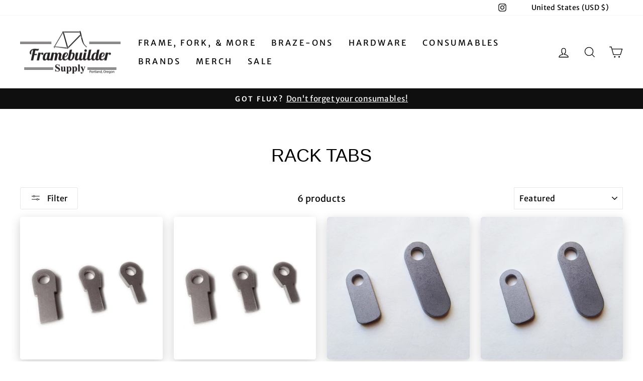

--- FILE ---
content_type: text/css
request_url: https://s3-us-west-2.amazonaws.com/da-restock/da-restock-framebuilder-supply.myshopify.com.css
body_size: 684
content:
div#dd-restock-notification-container .da-restock-notification form{background-color: #ffffff} 
  div#dd-restock-notification-container .da-restock-notification p{color: #000000} 
 div#dd-restock-notification-container .da-restock-notification form button{background-color: #666666; color: #ffffff} 
 div#dd-restock-notification-container #dd-restock-notification-msg{background-color: #dc4405; color: #ffffff; border:0}
 .da-restock-image form{background-color: #333333;} 
  .da-restock-image p{color: #FFFFFF;} 
  .da-restock-image form button{background-color: #CCCCCC; color: #333333;} 
  img.da-restock-collection-img { opacity: 1}
 .da-restock-image form { opacity: 1}
